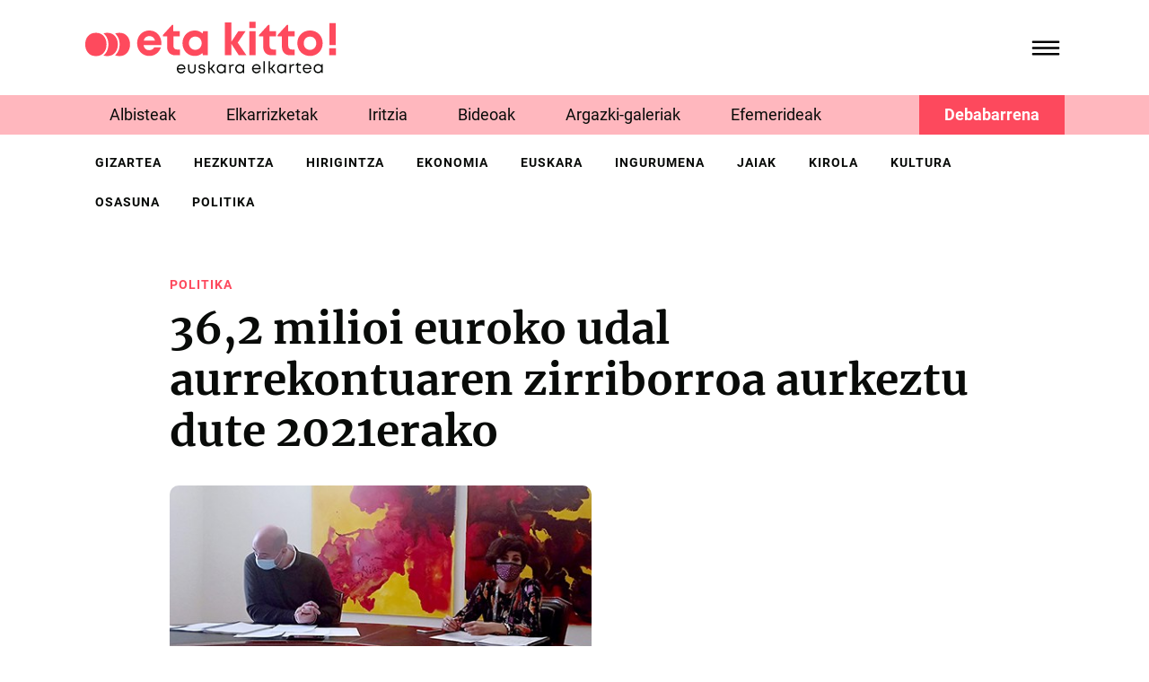

--- FILE ---
content_type: text/html;charset=utf-8
request_url: https://etakitto.eus/albisteak/362-milioi-euroko-udal-aurrekontuaren-zirriborroa-aurkeztu-dute-2021erako
body_size: 9038
content:
<!DOCTYPE html>
<html xmlns="http://www.w3.org/1999/xhtml" lang="eu" xml:lang="eu">

<head><meta http-equiv="Content-Type" content="text/html; charset=UTF-8" />
  <!-- Required meta tags -->
  <meta charset="utf-8" />
  <meta name="viewport" content="width=device-width, initial-scale=1, shrink-to-fit=no" />


  <link rel="apple-touch-icon" sizes="57x57" href="/++theme++etakitto-theme/img/favicons/apple-icon-57x57.png" />
  <link rel="apple-touch-icon" sizes="60x60" href="/++theme++etakitto-theme/img/favicons/apple-icon-60x60.png" />
  <link rel="apple-touch-icon" sizes="72x72" href="/++theme++etakitto-theme/img/favicons/apple-icon-72x72.png" />
  <link rel="apple-touch-icon" sizes="76x76" href="/++theme++etakitto-theme/img/favicons/apple-icon-76x76.png" />
  <link rel="apple-touch-icon" sizes="114x114" href="/++theme++etakitto-theme/img/favicons/apple-icon-114x114.png" />
  <link rel="apple-touch-icon" sizes="120x120" href="/++theme++etakitto-theme/img/favicons/apple-icon-120x120.png" />
  <link rel="apple-touch-icon" sizes="144x144" href="/++theme++etakitto-theme/img/favicons/apple-icon-144x144.png" />
  <link rel="apple-touch-icon" sizes="152x152" href="/++theme++etakitto-theme/img/favicons/apple-icon-152x152.png" />
  <link rel="apple-touch-icon" sizes="180x180" href="/++theme++etakitto-theme/img/favicons/apple-icon-180x180.png" />
  <link rel="icon" type="image/png" sizes="192x192" href="/++theme++etakitto-theme/img/favicons/android-icon-192x192.png" />
  <link rel="icon" type="image/png" sizes="32x32" href="/++theme++etakitto-theme/img/favicons/favicon-32x32.png" />
  <link rel="icon" type="image/png" sizes="96x96" href="/++theme++etakitto-theme/img/favicons/favicon-96x96.png" />
  <link rel="icon" type="image/png" sizes="16x16" href="/++theme++etakitto-theme/img/favicons/favicon-16x16.png" />
  <link rel="manifest" href="/++theme++etakitto-theme/img/favicons/manifest.json" />
  <meta name="msapplication-TileColor" content="#ffffff" />
  <meta name="msapplication-TileImage" content="/++theme++etakitto-theme/img/favicons/ms-icon-144x144.png" />
  <meta name="theme-color" content="#ffffff" />

  <style>
    /* latin */
    @font-face {
      font-family: 'Merriweather';
      font-style: normal;
      font-weight: 400;
      font-display: swap;
      src: url(/++theme++etakitto-theme/font/Merriweather-400.woff2) format('woff2');
      unicode-range: U+0000-00FF, U+0131, U+0152-0153, U+02BB-02BC, U+02C6, U+02DA, U+02DC, U+0304, U+0308, U+0329, U+2000-206F, U+2074, U+20AC, U+2122, U+2191, U+2193, U+2212, U+2215, U+FEFF, U+FFFD;
    }

    /* latin */
    @font-face {
      font-family: 'Merriweather';
      font-style: normal;
      font-weight: 700;
      font-display: swap;
      src: url(/++theme++etakitto-theme/font/Merriweather-700.woff2) format('woff2');
      unicode-range: U+0000-00FF, U+0131, U+0152-0153, U+02BB-02BC, U+02C6, U+02DA, U+02DC, U+0304, U+0308, U+0329, U+2000-206F, U+2074, U+20AC, U+2122, U+2191, U+2193, U+2212, U+2215, U+FEFF, U+FFFD;
    }

    /* latin */
    @font-face {
      font-family: 'Roboto';
      font-style: normal;
      font-weight: 400;
      font-display: swap;
      src: url(/++theme++etakitto-theme/font/Roboto-400.woff2) format('woff2');
      unicode-range: U+0000-00FF, U+0131, U+0152-0153, U+02BB-02BC, U+02C6, U+02DA, U+02DC, U+0304, U+0308, U+0329, U+2000-206F, U+2074, U+20AC, U+2122, U+2191, U+2193, U+2212, U+2215, U+FEFF, U+FFFD;
    }

    /* latin */
    @font-face {
      font-family: 'Roboto';
      font-style: normal;
      font-weight: 500;
      font-display: swap;
      src: url(/++theme++etakitto-theme/font/Roboto-500.woff2) format('woff2');
      unicode-range: U+0000-00FF, U+0131, U+0152-0153, U+02BB-02BC, U+02C6, U+02DA, U+02DC, U+0304, U+0308, U+0329, U+2000-206F, U+2074, U+20AC, U+2122, U+2191, U+2193, U+2212, U+2215, U+FEFF, U+FFFD;
    }

    /* latin */
    @font-face {
      font-family: 'Roboto';
      font-style: normal;
      font-weight: 700;
      font-display: swap;
      src: url(/++theme++etakitto-theme/font/Roboto-700.woff2) format('woff2');
      unicode-range: U+0000-00FF, U+0131, U+0152-0153, U+02BB-02BC, U+02C6, U+02DA, U+02DC, U+0304, U+0308, U+0329, U+2000-206F, U+2074, U+20AC, U+2122, U+2191, U+2193, U+2212, U+2215, U+FEFF, U+FFFD;
    }

    body {
      font-family: 'Merriweather', sans-serif;
    }
  </style>
  <link id="frontend-css" rel="stylesheet" href="/++theme++etakitto-theme/css/app.css?v=15" />
  <title>36,2 milioi euroko udal aurrekontuaren zirriborroa aurkeztu dute 2021erako — eta kitto! euskara elkartea</title>


<meta charset="utf-8" /><meta name="twitter:card" content="summary_large_image" /><meta property="og:site_name" content="eta kitto! euskara elkartea" /><meta property="og:title" content="36,2 milioi euroko udal aurrekontuaren zirriborroa aurkeztu dute 2021erako" /><meta property="og:type" content="website" /><meta property="og:description" content="" /><meta property="og:url" content="https://etakitto.eus/albisteak/362-milioi-euroko-udal-aurrekontuaren-zirriborroa-aurkeztu-dute-2021erako" /><meta property="og:image" content="https://etakitto.eus/albisteak/362-milioi-euroko-udal-aurrekontuaren-zirriborroa-aurkeztu-dute-2021erako/@@images/image-1200-4b0fb9cb478a924bf709403c036a9afb.jpeg" /><meta property="og:image:width" content="490" /><meta property="og:image:height" content="360" /><meta property="og:image:type" content="image/JPEG" /><meta name="DC.date.created" content="2023-11-20T20:23:25+01:00" /><meta name="DC.date.modified" content="2023-11-21T08:53:26+01:00" /><meta name="DC.type" content="News Item" /><meta name="DC.format" content="text/plain" /><meta name="DC.date.valid_range" content="2020/12/16 - " /><meta name="viewport" content="width=device-width, initial-scale=1" /><meta name="generator" content="Plone - https://plone.org/" /><link href="https://etakitto.eus/@@search" rel="search" title="Bilatu webgunean" /><link rel="canonical" href="https://etakitto.eus/albisteak/362-milioi-euroko-udal-aurrekontuaren-zirriborroa-aurkeztu-dute-2021erako" /></head>

<body class="home_view col-content col-one frontend icons-on portaltype-news-item section-albisteak site-Plone subsection-362-milioi-euroko-udal-aurrekontuaren-zirriborroa-aurkeztu-dute-2021erako template-view thumbs-on userrole-anonymous viewpermission-view" id="visual-portal-wrapper" dir="ltr" data-base-url="https://etakitto.eus/albisteak/362-milioi-euroko-udal-aurrekontuaren-zirriborroa-aurkeztu-dute-2021erako" data-view-url="https://etakitto.eus/albisteak/362-milioi-euroko-udal-aurrekontuaren-zirriborroa-aurkeztu-dute-2021erako" data-portal-url="https://etakitto.eus" data-i18ncatalogurl="https://etakitto.eus/plonejsi18n" data-pat-pickadate="{&quot;date&quot;: {&quot;selectYears&quot;: 200}, &quot;time&quot;: {&quot;interval&quot;: 5 } }" data-pat-plone-modal="{&quot;actionOptions&quot;: {&quot;displayInModal&quot;: false}}"><header id="mainheader" class="py-4 sticky-top">

    <div id="header-container" class="container d-flex justify-content-between align-items-center">
      <div class="header-left w-50">
        <div class="logo">
          <a id="portal-logo" title="etakitto euskara elkartea" href="https://etakitto.eus">
            <img src="/++theme++etakitto-theme/img/Logo.svg" alt="etakitto logoa" title="etakitto" /></a>
        </div>

      </div>
      <div class="header-right">
        <div class="mainmenu">
          <svg id="hamburger" class="collapsed" type="button" data-bs-toggle="collapse" data-bs-target="#headermenu" aria-controls="headermenu" aria-expanded="false" aria-label="General Menu" viewbox="0 0 60 40">
            <g stroke="#000" stroke-width="4" stroke-linecap="round" stroke-linejoin="round">
              <path id="top-line" d="M10,10 L50,10 Z"></path>
              <path id="middle-line" d="M10,20 L50,20 Z"></path>
              <path id="bottom-line" d="M10,30 L50,30 Z"></path>
            </g>
          </svg>

        </div>
      </div>
    </div>

    <div class="mt-4 mb-3 navbar-collapse collapse" id="headermenu">
      
    <div class="container menu-content font-family-secondary">
        <div class="row">
            <div class="px-4 pt-3 pt-lg-5 px-lg-5 col-md-3 bg-secondary d-flex flex-column">
                <h6 class="fw-bold text-uppercase">
                    <a class="text-dark" href="https://etakitto.eus/albisteak">Aktualitatea</a>
                </h6>
                <ul class="list-unstyled">
                    <li><a class="text-uppercase text-dark" href="https://etakitto.eus/elkarrizketak">Elkarrizketak</a></li>
                    <li><a class="text-uppercase text-dark" href="https://etakitto.eus/iritziak">Iritzia</a></li>
                    <li><a class="text-uppercase text-dark" href="https://etakitto.eus/bideoak">Bideoak</a></li>
                    <li><a class="text-uppercase text-dark" href="https://etakitto.eus/argazki-galeriak">Argazki-galeriak</a></li>
                    <li><a class="text-uppercase text-dark" href="https://etakitto.eus/zorion-agurrak">Zorion-agurrak</a></li>
                    <li><a class="text-uppercase text-dark" href="https://etakitto.eus/efemerideak">Efemerideak</a></li>
                    <li><a class="text-uppercase text-dark" href="https://etakitto.eus/aldizkariak">Aldizkariak (PDF)</a></li>
                    <li><a class="text-uppercase text-dark" href="https://etakitto.eus/eskelak">Eskelak</a></li>
                    <li class="main-menu-debabarrena px-lg-5"><a href="/debabarrena" class="text-uppercase text-dark">Debabarrena</a></li>
                </ul>
                
            </div>
            <div class="px-4 pt-3 pt-lg-5 px-lg-5 col-md-3 d-flex flex-column">
                <h6 class="fw-bold text-uppercase">
                    <a class="text-dark" href="https://etakitto.eus/elkartea">EK! Euskara Elkartea</a>
                </h6>
                <ul class="list-unstyled">
                    <li><a class="text-uppercase text-dark" href="https://etakitto.eus/elkartea/egin-bazkide">Egin zaitez bazkide!</a></li>
                    <li><a class="text-uppercase text-dark" href="https://etakitto.eus/elkartea/gurekin-lan-egin-nahi-duzu">Gurekin lan egin nahi?</a></li>
                    <li><a class="text-uppercase text-dark" href="https://etakitto.eus/albisteak/erretratu-zaharrak">Erretratu zaharrak</a></li>
                    <li><a class="text-uppercase text-dark" href="https://etakitto.eus/kontaktua">Kontaktua</a></li>
                    
                </ul>
                
            </div>
            <div class="px-4 pt-3 pt-lg-5 px-lg-5 col-md-3 d-flex flex-column">
                <h6 class="fw-bold text-uppercase">
                    <a class="text-dark" href="https://etakitto.eus/proiektuak">Proiektuak</a>
                </h6>
                <ul class="list-unstyled">
                    <li><a class="text-uppercase text-dark" href="https://etakitto.eus/proiektuak/euskeraz-primeran">Euskeraz primeran!</a></li>
                    <li><a class="text-uppercase text-dark" href="https://etakitto.eus/proiektuak/illunabarrian">Ilunabarrian</a></li>
                    <li><a class="text-uppercase text-dark" href="https://etakitto.eus/proiektuak/berbetan">Berbetan</a></li>
                    <li><a class="text-uppercase text-dark" href="https://etakitto.eus/proiektuak/gurasoak-berbetan">Gurasoak Berbetan</a></li>
                    <li><a class="text-uppercase text-dark" href="https://etakitto.eus/proiektuak/ongi-etorri">Ongi etorri</a></li>
                    <li><a class="text-uppercase text-dark" href="https://etakitto.eus/proiektuak/harixa-emoten">Harixa emoten</a></li>
                    <li><a class="text-uppercase text-dark" href="https://etakitto.eus/proiektuak/txikitto">Txikitto!</a></li>
                    <li><a class="text-uppercase text-dark" href="https://etakitto.eus/proiektuak/sozializazio-eta-transmisio-mintegia">Sozializazio Mintegia</a></li>
                    
                </ul>
                
            </div>
            <div class="px-4 pt-3 pt-lg-5 px-lg-5 col-md-3 d-flex flex-column">
                <h6 class="fw-bold text-uppercase">
                    <a class="text-dark" href="https://etakitto.eus/zerbitzuak">Euskara zerbitzuak</a>
                </h6>
                <ul class="list-unstyled">
                    <li><a class="text-uppercase text-dark" href="https://etakitto.eus/zerbitzuak/itzulpenak">Itzulpenak</a></li>
                    <li><a class="text-uppercase text-dark" href="https://etakitto.eus/zerbitzuak/aholkularitza">Aholkularitza</a></li>
                    <li><a class="text-uppercase text-dark" href="https://etakitto.eus/zerbitzuak/erabilera-neurketak">Erabilera-neurketak</a></li>
                    <li><a class="text-uppercase text-dark" href="https://etakitto.eus/zerbitzuak/tailerrak">Sentsibilizazio-saioak</a></li>
                    
                </ul>
                <div class="z-3">
                    <div>
                        <a class="d-flex flex-column" href="https://etakitto.eus/aldizkariak/etakitto-1382">
                            <img class="w-75" src="https://etakitto.eus/aldizkariak/etakitto-1382/@@images/image-200-5e0bad4b6dcbf72a1eb02ebac5023922.jpeg" title="etakitto! 1382" alt="etakitto! 1382" />
                            <span class="mt-3">
                                etakitto! 1382 
                            </span>
                        </a>
                    </div>
                </div>
            </div>
        </div>
    </div>

      <div class="py-3 mx-3 mt-4 py-md-5 mx-md-0 mt-md-0 bg-primary margin-top-negative position-relative z-2">
        <div class="container">
          <div class="row">
            <div class="col-lg-3">
            </div>
            <div class="col-md-5 col-lg-5 d-flex justify-content-center">
              <form id="searchGadget_form" class="d-flex" action="https://etakitto.eus/@@search">

                <input name="SearchableText" type="text" title="Bilatu" placeholder="Bilatu" accesskey="4" class="text-white searchField" id="searchGadget" autocomplete="off" />
                <input type="hidden" name="sort_on" value="Date" />
                <input type="hidden" name="sort_order" value="reverse" />
                <input class="searchButton" type="submit" />
              </form>
            </div>
            <div class="col-md-7 col-lg-4 d-flex flex-column flex-md-row align-items-start align-items-md-center">
              <ul class="my-0 d-none d-md-block social-network list-inline me-md-5">
                <li class="list-inline-item"><a href="https://twitter.com/etakitto" class="text-light"><img class="w-75" src="/++theme++etakitto-theme/img/x-social-media.svg" /></a></li>
                <li class="list-inline-item"><a href="https://www.facebook.com/etakittoaldizkaria/" class="text-light"><i class="demo-icon icon-facebook-squared"></i></a></li>
                <li class="list-inline-item"><a href="https://www.instagram.com/gaztekitto/" class="text-light"><i class="demo-icon icon-instagram"></i></a></li>
                <li class="list-inline-item"><a href="https://www.youtube.com/channel/UCq8TrOTqZYOecP45LLM_lNg" class="text-light"><i class="demo-icon icon-youtube"></i></a></li>
              </ul>
              <a href="/kontaktua" class="mt-5 btn btn-light me-2 mt-md-0">Kontaktua <svg xmlns="http://www.w3.org/2000/svg" width="11" viewbox="0 0 14 13">
                  <path d="M5.91538 1.76733L6.50186 1.16596C6.76913 0.919941 7.17929 0.919941 7.43155 1.16596L12.8966 6.46898C13.1495 6.74233 13.1598 7.15236 12.9199 7.39837L7.72149 12.7287C7.48156 12.9747 7.0714 12.9747 6.7918 12.7287L6.17516 12.1274C5.92221 11.854 5.91193 11.444 6.15117 11.1706L9.38094 8.02708H1.53328C1.15047 8.02708 0.870176 7.75373 0.86058 7.37104L0.838647 6.49631C0.829736 6.14096 1.09563 5.84027 1.47845 5.84027L9.3261 5.84027L5.93937 2.72406C5.68642 2.45071 5.6488 2.04068 5.91538 1.76733Z">
                  </path>
                </svg></a>
            </div>
          </div>
        </div>
      </div>
    </div>
  </header><div id="featured-menu" class="featured-menu bg-secondary mb-3 mb-md-0">
    <div class="container">
        <ul class="list-inline mb-0">
            <li class="py-2 px-1 list-inline-item">
                <a class="py-2 px-4 text-dark no-underline font-family-secondary" href="https://etakitto.eus/albisteak">Albisteak</a>
            </li>
            <li class="py-2 px-1 list-inline-item">
                <a class="py-2 px-4 text-dark no-underline font-family-secondary" href="https://etakitto.eus/elkarrizketak">Elkarrizketak</a>
            </li>
            <li class="py-2 px-1 list-inline-item">
                <a class="py-2 px-4 text-dark no-underline font-family-secondary" href="https://etakitto.eus/iritziak">Iritzia</a>
            </li>
            <li class="py-2 px-1 list-inline-item">
                <a class="py-2 px-4 text-dark no-underline font-family-secondary" href="https://etakitto.eus/bideoak">Bideoak</a>
            </li>
            <li class="py-2 px-1 list-inline-item">
                <a class="py-2 px-4 text-dark no-underline font-family-secondary" href="https://etakitto.eus/argazki-galeriak">Argazki-galeriak</a>
            </li>
            <li class="py-2 px-1 list-inline-item">
                <a class="py-2 px-4 text-dark no-underline font-family-secondary" href="https://etakitto.eus/efemerideak">Efemerideak</a>
            </li>
             <li talcondition="view/is_debabarrena" class="py-2 px-1 list-inline-item debabarrena-item">
                <a class="py-2 px-4 text-dark no-underline font-family-secondary" href="/debabarrena">Debabarrena</a>
            </li>
        </ul>
    </div>
</div><div class="d-none d-md-block">
    <div id="featured-menu-2" class="mt-2 mb-3 fw-bold mb-lg-5">
    <div class="container">
      <ul class="mb-0 list-inline">
        <li class="py-2 px-1 list-inline-item">
          <a class="px-2 py-2 no-underline text-dark text-uppercase font-family-secondary font-size-smaller letter-space-1" href="https://etakitto.eus/gizartea">gizartea</a>
        </li>
        <li class="py-2 px-1 list-inline-item">
          <a class="px-2 py-2 no-underline text-dark text-uppercase font-family-secondary font-size-smaller letter-space-1" href="https://etakitto.eus/hezkuntza">hezkuntza</a>
        </li>
        <li class="py-2 px-1 list-inline-item">
          <a class="px-2 py-2 no-underline text-dark text-uppercase font-family-secondary font-size-smaller letter-space-1" href="https://etakitto.eus/hirigintza">hirigintza</a>
        </li>
        <li class="py-2 px-1 list-inline-item">
          <a class="px-2 py-2 no-underline text-dark text-uppercase font-family-secondary font-size-smaller letter-space-1" href="https://etakitto.eus/ekonomia">ekonomia</a>
        </li>
        <li class="py-2 px-1 list-inline-item">
          <a class="px-2 py-2 no-underline text-dark text-uppercase font-family-secondary font-size-smaller letter-space-1" href="https://etakitto.eus/euskara">euskara</a>
        </li>
        <li class="py-2 px-1 list-inline-item">
          <a class="px-2 py-2 no-underline text-dark text-uppercase font-family-secondary font-size-smaller letter-space-1" href="https://etakitto.eus/ingurumena">ingurumena</a>
        </li>
        <li class="py-2 px-1 list-inline-item">
          <a class="px-2 py-2 no-underline text-dark text-uppercase font-family-secondary font-size-smaller letter-space-1" href="https://etakitto.eus/jaiak">jaiak</a>
        </li>
        <li class="py-2 px-1 list-inline-item">
          <a class="px-2 py-2 no-underline text-dark text-uppercase font-family-secondary font-size-smaller letter-space-1" href="https://etakitto.eus/kirola">kirola</a>
        </li>
        <li class="py-2 px-1 list-inline-item">
          <a class="px-2 py-2 no-underline text-dark text-uppercase font-family-secondary font-size-smaller letter-space-1" href="https://etakitto.eus/kultura">kultura</a>
        </li>
        <li class="py-2 px-1 list-inline-item">
          <a class="px-2 py-2 no-underline text-dark text-uppercase font-family-secondary font-size-smaller letter-space-1" href="https://etakitto.eus/osasuna">osasuna</a>
        </li>
        <li class="py-2 px-1 list-inline-item">
          <a class="px-2 py-2 no-underline text-dark text-uppercase font-family-secondary font-size-smaller letter-space-1" href="https://etakitto.eus/politika">politika</a>
        </li>
      </ul>
    </div>
  </div>
  </div><div id="global_statusmessage" class="container">
      

      <div>
      </div>
    </div><main id="content">
      <div class="container">
        <div id="column-content">
          <div class="row">
            <div class="col-md-10 offset-md-1">
              <div id="news-container">
                <ul id="etiketak" class="list-inline mb-0">
                  <li class="py-2 list-inline-item">
                    <a class="py-2 pe-2 text-primary no-underline text-uppercase font-family-secondary fw-bold font-size-smaller letter-space-1" href="https://etakitto.eus/politika">politika</a>
                  </li>
                  
                </ul>
                <header id="header-container">
                  <h1 class="documentFirstHeading">36,2 milioi euroko udal aurrekontuaren zirriborroa aurkeztu dute 2021erako</h1>
                </header>
                <div class="mb-4 font-family-secondary text-left-border description"></div>

                <div class="newsImageContainer">
                  
                  <img class="img-fluid rounded-3 mb-3" sizes="(min-width: 1400px) 1100px,&#10;                                                                                                          90vw" fetchpriority="high" srcset="https://etakitto.eus/albisteak/362-milioi-euroko-udal-aurrekontuaren-zirriborroa-aurkeztu-dute-2021erako/@@images/image-1600-c52a4581b53de764ff5c2a31c35e042b.jpeg 1600w,&#10;                                                            https://etakitto.eus/albisteak/362-milioi-euroko-udal-aurrekontuaren-zirriborroa-aurkeztu-dute-2021erako/@@images/image-1200-4b0fb9cb478a924bf709403c036a9afb.jpeg 1200w,&#10;                                                            https://etakitto.eus/albisteak/362-milioi-euroko-udal-aurrekontuaren-zirriborroa-aurkeztu-dute-2021erako/@@images/image-1000-0cee7cd6ea64e277832bf3c23e2f7273.jpeg 1000w,&#10;                                                            https://etakitto.eus/albisteak/362-milioi-euroko-udal-aurrekontuaren-zirriborroa-aurkeztu-dute-2021erako/@@images/image-800-34f58f59cd02cb48380f0bba7f6ca2f6.jpeg 800w,&#10;                                                            https://etakitto.eus/albisteak/362-milioi-euroko-udal-aurrekontuaren-zirriborroa-aurkeztu-dute-2021erako/@@images/image-600-946ec0e5d006f0ad51ac18ec5bd4d299.jpeg 600w,&#10;                                                            https://etakitto.eus/albisteak/362-milioi-euroko-udal-aurrekontuaren-zirriborroa-aurkeztu-dute-2021erako/@@images/image-400-9fd5a6e2743c4f7474397193e7ad90c5.jpeg 400w,&#10;                                                            src python:image_1000.url" alt="36,2 milioi euroko udal aurrekontuaren zirriborroa aurkeztu dute 2021erako" title="36,2 milioi euroko udal aurrekontuaren zirriborroa aurkeztu dute 2021erako" />
                </div>
                <div class="data-egilea d-flex align-items-center border border-start-0 border-end-0 py-2 my-4">
                  <div class="documentPublished me-3">
                    <span>2020/12/16</span>
                    <span class="ms-2">09:11</span>
                  </div>
                  <span class="documentPublished">
                    
                    eta kitto!
                  </span>
                  <ul class="ms-auto social-network list-inline mb-0">
                    <li class="list-inline-item"><a class="text-dark" href="https://twitter.com/intent/tweet?text=36,2 milioi euroko udal aurrekontuaren zirriborroa aurkeztu dute 2021erako https://etakitto.eus/albisteak/362-milioi-euroko-udal-aurrekontuaren-zirriborroa-aurkeztu-dute-2021erako"><i class="demo-icon icon-twitter-squared"></i></a></li>
                    <li class="list-inline-item"><a class="text-dark" href="http://www.facebook.com/sharer.php?u=https://etakitto.eus/albisteak/362-milioi-euroko-udal-aurrekontuaren-zirriborroa-aurkeztu-dute-2021erako"><i class="demo-icon icon-facebook-squared"></i></a></li>
                  </ul>

                </div>

                <div id="parent-fieldname-text" class="">Datorren urtera begira prestatu duten Eibarko Udalaren aurrekontuaren zirriborroa 36,2 milioi eurokoa da eta, 2020ko aurrekontuarekin (45,8 milioi euro) alderatuta, %21eko jeitsiera dauka, martxoan hasi zen pandemiak herriko ekonomian eragindako krisiaren eraginez. Hala azaldu zuten barixakuan Jon Iraola udal bozeramaileak eta Ana Telleria Ogasun zinegotziak. Esandakoaren arabera, “geure buruak kontrolatu behar izan ditugu aurrekontua egiteko, zer etor litekeen ez dakigu eta. Beraz, jaitsiera hori tartean, dauzkagun baliabideak are hobeto kudeatu beharko ditugu, nahitaez, eta aurrera eramateko proiektuak aukeratzeko orduan batzuk lehenetsi beharko dira.<br />
<br />
Jaitsiera horretarako beste faktore bat <a href="https://www.gipuzkoa.eus/eu/web/ogasuna/udalgida/informazio-orokorra/aurrerapenak-likidazioak/foru-fondoa">Udalen Finantzaketarako Foru Funtsari</a> zuzenean lotuta doa: 2019an gure herriak 20 milioi euro jaso zituen bertatik, 2020an, berriz, 18 milioi eta datorren urterako jeitsiera are handiagoa izatea espero dute.<br />
<br />
Gauzak horrela, aurrekontuaren zirriborroak jasotako inbertsioetarako kopurua aurtengoa baino %62 txikiagoa da, 4,6 milioi eurokoa hain zuzen ere. Inbertsio nagusien artean Ubitxa-San Kristobal igogailua egin eta martxan ipintzea, Elkarrekin Podemosekin hitzartutako Mirabaso inguru naturala sortzeko proiektua egitea eta Ipurua kiroldegi barruko igerilekua konpontzea aipatu zituzten, besteak beste.<br />
<br />
Aurrekontuak zein inbertsioen atalari dagokion kopuruak jeitsiera nabarmena izan arren, azpimarratu nahi izan zuten “gizarte arlorako gastuan ez dela murrizketarik egin, 3,8 milioi euroei ezer kendu barik eutsi zaie”. Eta herriko kirol elkarteek zein kultura eta gizarte arloan lan egiten duten taldeek euren jarduerak egin ahal izateko, dirulaguntzetan 17,1 milioi euro aurreikusi dituzte.<br />
<br />
<strong>Milioi bat euroko zuzenketak aurrekontuari</strong><br />
<br />
Bestalde, Eibarko PSE-EEk aurrekontuaren zirriborroari hainbat zuzenketa egin dizkiola azaldu zuten, “pandemiak eragin duen egoera berriari erantzuteko”. Zuzenketen artean honako hauek aipatu zituzten: RGI eta Elikagaien Bankuko laguntza jasotzen duten familietan Umeak Eskolara eta Dirulaguntzak Ikaslei dirulaguntzak indartzea (150.000 euro), herriko ekonomiak (denda, taberna, negozio txikiak…) aurrera egiteko laguntzak (550.000 euro), pertsonen ongizate psikikoari bideratutako Zaindu Zaitez egitasmoa (100.000 euro), diru-sarrera txikiak dituzten langabetu eta jubilatuentzat laguntzak (150.000 euro), pertsona nagusientzat laguntzak indartzea (100.000 euro) eta Gurutze Gorriarekin elkarlanean oinarrizko premiak asetzeko ekimenak (65.000 euro).</div>
              </div>
            </div>
          </div>



        </div>
      </div>
      <div class="related-news">
        <hr class="my-md-5" />
        <div class="container">
          <h2 class="h3 mb-5 mt-3 mt-md-0 text-bottom-border text-bottom-border-primary">Albiste erlazionatuak</h2>
          <div class="row">
            <div class="col-md-4">
              <div class="card mb-md-5 mb-5">
                <a class="no-underline zoom-on-hover" href="https://etakitto.eus/debabarrena/albisteak/martxoaren-17ko-greba-orokorrerako-deia-egin-dute-debaldea-eskualdeko-labeko-ordezkariek">
                  <div class="image-wrapper mb-3 rounded-3">
                    <img class="img-fluid" sizes="(min-width: 1400px) 400px, 90vw" srcset="https://etakitto.eus/debabarrena/albisteak/martxoaren-17ko-greba-orokorrerako-deia-egin-dute-debaldea-eskualdeko-labeko-ordezkariek/@@images/image-1600-420e683b8ad65b680dadd021b516c453.jpeg 1600w,&#10;                                                    https://etakitto.eus/debabarrena/albisteak/martxoaren-17ko-greba-orokorrerako-deia-egin-dute-debaldea-eskualdeko-labeko-ordezkariek/@@images/image-1200-c6468e7454e45c32eb638e1c7894965a.jpeg 1200w,&#10;                                                    https://etakitto.eus/debabarrena/albisteak/martxoaren-17ko-greba-orokorrerako-deia-egin-dute-debaldea-eskualdeko-labeko-ordezkariek/@@images/image-1000-1b2522026c3eae07a27ed8fb4f70dc1e.jpeg 1000w,&#10;                                                    https://etakitto.eus/debabarrena/albisteak/martxoaren-17ko-greba-orokorrerako-deia-egin-dute-debaldea-eskualdeko-labeko-ordezkariek/@@images/image-800-406d348990236444ab7c733a4b928038.jpeg 800w,&#10;                                                    https://etakitto.eus/debabarrena/albisteak/martxoaren-17ko-greba-orokorrerako-deia-egin-dute-debaldea-eskualdeko-labeko-ordezkariek/@@images/image-600-dbf4ab42f58d29061deea1e8960d5070.jpeg 600w,&#10;                                                    https://etakitto.eus/debabarrena/albisteak/martxoaren-17ko-greba-orokorrerako-deia-egin-dute-debaldea-eskualdeko-labeko-ordezkariek/@@images/image-400-21a9c5c7375a58ce5890b56678dbc382.jpeg 400w,&#10;                                                    src element/image_800" alt="Martxoaren 17ko Greba Orokorrerako deia egin dute Debaldea eskualdeko LABeko ordezkariek" title="Martxoaren 17ko Greba Orokorrerako deia egin dute Debaldea eskualdeko LABeko ordezkariek" loading="lazy" />

                  </div>
                  <div class="card-img-overlay">
                    <img class="image-right" src="" />
                  </div>

                  <h3 class="text-dark mb-2">Martxoaren 17ko Greba Orokorrerako deia egin dute Debaldea eskualdeko LABeko ordezkariek</h3>
                  <span class="documentPublished me-3 text-dark">2026/01/22</span>

                  <ul id="etiketak" class="list-inline mb-0">
                    <li class="py-2 list-inline-item">
                      <a class="py-2 pe-2 text-primary no-underline text-uppercase font-family-secondary fw-bold font-size-smaller letter-space-1" href="https://etakitto.eus/ekonomia">ekonomia</a>
                    </li>
                    <li class="py-2 list-inline-item">
                      <a class="py-2 pe-2 text-primary no-underline text-uppercase font-family-secondary fw-bold font-size-smaller letter-space-1" href="https://etakitto.eus/politika">politika</a>
                    </li>
                    <li class="py-2 list-inline-item">
                      <a class="py-2 pe-2 text-primary no-underline text-uppercase font-family-secondary fw-bold font-size-smaller letter-space-1" href="https://etakitto.eus/debabarrena">debabarrena</a>
                    </li>
                    <li class="py-2 list-inline-item">
                      <a class="py-2 pe-2 text-primary no-underline text-uppercase font-family-secondary fw-bold font-size-smaller letter-space-1" href="https://etakitto.eus/debabarrena">debabarrena</a>
                    </li>
                    
                  </ul>
                </a>
              </div>
            </div>
            <div class="col-md-4">
              <div class="card mb-md-5 mb-5">
                <a class="no-underline zoom-on-hover" href="https://etakitto.eus/albisteak/jesus-eguigurenek-egin-behar-zuen-liburu-aurkezpena-bertan-behera-geratu-da">
                  <div class="image-wrapper mb-3 rounded-3">
                    <img class="img-fluid" sizes="(min-width: 1400px) 400px, 90vw" srcset="https://etakitto.eus/albisteak/jesus-eguigurenek-egin-behar-zuen-liburu-aurkezpena-bertan-behera-geratu-da/@@images/image-1600-52df08dd5296703ad0c1f9811bbdacbe.jpeg 1600w,&#10;                                                    https://etakitto.eus/albisteak/jesus-eguigurenek-egin-behar-zuen-liburu-aurkezpena-bertan-behera-geratu-da/@@images/image-1200-e897b12cef178f1a4adb4a63202bc267.jpeg 1200w,&#10;                                                    https://etakitto.eus/albisteak/jesus-eguigurenek-egin-behar-zuen-liburu-aurkezpena-bertan-behera-geratu-da/@@images/image-1000-3a208bc69cbfb91b5c7850c21978b629.jpeg 1000w,&#10;                                                    https://etakitto.eus/albisteak/jesus-eguigurenek-egin-behar-zuen-liburu-aurkezpena-bertan-behera-geratu-da/@@images/image-800-8bd551f6af97c76805a5590712d196ec.jpeg 800w,&#10;                                                    https://etakitto.eus/albisteak/jesus-eguigurenek-egin-behar-zuen-liburu-aurkezpena-bertan-behera-geratu-da/@@images/image-600-ee77f744b252f998072b16e1413db64c.jpeg 600w,&#10;                                                    https://etakitto.eus/albisteak/jesus-eguigurenek-egin-behar-zuen-liburu-aurkezpena-bertan-behera-geratu-da/@@images/image-400-c5c2b42d9fd57dfeda89a1ff71eee42c.jpeg 400w,&#10;                                                    src element/image_800" alt="Jesus Eguigurenek egin behar zuen liburu-aurkezpena bertan behera geratu da" title="Jesus Eguigurenek egin behar zuen liburu-aurkezpena bertan behera geratu da" loading="lazy" />

                  </div>
                  <div class="card-img-overlay">
                    <img class="image-right" src="" />
                  </div>

                  <h3 class="text-dark mb-2">Jesus Eguigurenek egin behar zuen liburu-aurkezpena bertan behera geratu da</h3>
                  <span class="documentPublished me-3 text-dark">2026/01/21</span>

                  <ul id="etiketak" class="list-inline mb-0">
                    <li class="py-2 list-inline-item">
                      <a class="py-2 pe-2 text-primary no-underline text-uppercase font-family-secondary fw-bold font-size-smaller letter-space-1" href="https://etakitto.eus/kultura">kultura</a>
                    </li>
                    <li class="py-2 list-inline-item">
                      <a class="py-2 pe-2 text-primary no-underline text-uppercase font-family-secondary fw-bold font-size-smaller letter-space-1" href="https://etakitto.eus/politika">politika</a>
                    </li>
                    
                  </ul>
                </a>
              </div>
            </div>
            <div class="col-md-4">
              <div class="card mb-md-5 mb-5">
                <a class="no-underline zoom-on-hover" href="https://etakitto.eus/albisteak/jesus-eguigurenek-memorias-politicas-liburua-aurkeztuko-du-portalean">
                  <div class="image-wrapper mb-3 rounded-3">
                    <img class="img-fluid" sizes="(min-width: 1400px) 400px, 90vw" srcset="https://etakitto.eus/albisteak/jesus-eguigurenek-memorias-politicas-liburua-aurkeztuko-du-portalean/@@images/image-1600-c022f638db33acf682021f25b80f035a.jpeg 1600w,&#10;                                                    https://etakitto.eus/albisteak/jesus-eguigurenek-memorias-politicas-liburua-aurkeztuko-du-portalean/@@images/image-1200-56d082037c309b8a6282e13bbf217b2a.jpeg 1200w,&#10;                                                    https://etakitto.eus/albisteak/jesus-eguigurenek-memorias-politicas-liburua-aurkeztuko-du-portalean/@@images/image-1000-3fdfa6330298ca74fef7b032328ee3a0.jpeg 1000w,&#10;                                                    https://etakitto.eus/albisteak/jesus-eguigurenek-memorias-politicas-liburua-aurkeztuko-du-portalean/@@images/image-800-ab275b83ad61609c35ae4067ce103dcc.jpeg 800w,&#10;                                                    https://etakitto.eus/albisteak/jesus-eguigurenek-memorias-politicas-liburua-aurkeztuko-du-portalean/@@images/image-600-0f0c1afd85dce6956030db400129c2ef.jpeg 600w,&#10;                                                    https://etakitto.eus/albisteak/jesus-eguigurenek-memorias-politicas-liburua-aurkeztuko-du-portalean/@@images/image-400-5b0d8ee410d78c055b97942f02419ce5.jpeg 400w,&#10;                                                    src element/image_800" alt="Jesus Eguigurenek Memorias políticas liburua aurkeztuko du Portalean" title="Jesus Eguigurenek Memorias políticas liburua aurkeztuko du Portalean" loading="lazy" />

                  </div>
                  <div class="card-img-overlay">
                    <img class="image-right" src="" />
                  </div>

                  <h3 class="text-dark mb-2">Jesus Eguigurenek Memorias políticas liburua aurkeztuko du Portalean</h3>
                  <span class="documentPublished me-3 text-dark">2026/01/15</span>

                  <ul id="etiketak" class="list-inline mb-0">
                    <li class="py-2 list-inline-item">
                      <a class="py-2 pe-2 text-primary no-underline text-uppercase font-family-secondary fw-bold font-size-smaller letter-space-1" href="https://etakitto.eus/politika">politika</a>
                    </li>
                    <li class="py-2 list-inline-item">
                      <a class="py-2 pe-2 text-primary no-underline text-uppercase font-family-secondary fw-bold font-size-smaller letter-space-1" href="https://etakitto.eus/gizartea">gizartea</a>
                    </li>
                    
                  </ul>
                </a>
              </div>
            </div>
          </div>
        </div>

      </div>
    </main><footer id="mainfooter">
    <div class="bg-primary text-light font-family-secondary">
      <div class="container">
        <div class="row">
          <div class="mb-3 col-lg-5 mainfooter_left d-flex flex-column flex-lg-row align-items-center mb-lg-0">
            <img class="footer-logo" src="/++theme++etakitto-theme/img/Logo-inverted.svg" alt="etakitto logoa" title="etakitto" />
            <div class="address-info pt-lg-5 ms-lg-2 font-size-smaller">
              <ul class="list-unstyled">
                <li>Urkizu pasealekua 11</li>
                <li>20600 Eibar (Gipuzkoa)</li>
                <li class="d-none d-lg-block"><span class="text-light">943 20 67 76</span> / <span class="text-light">943
                    20
                    09
                    18</span></li>
                <li class="d-lg-none"><a class="text-light" href="tel://943206776">943 20 67 76</a> / <a class="text-light" href="tel://943200918">943 20
                    09 18</a></li>
                <li><a class="text-white" href="/kontaktua">Kontaktua</a></li>
              </ul>
            </div>
          </div>
          <div class="col-lg-7 mainfooter_right d-flex flex-column flex-lg-column-reverse align-items-center align-items-lg-end mt-lg-3">
            <ul id="portal-siteactions" class="pe-lg-1 list-inline font-size-smaller text-center site-actions d-flex flex-column flex-lg-row flex-lg-wrap justify-content-lg-end">

    <li class="list-inline-item" id="siteaction-sitemap"><a class="text-light" href="https://etakitto.eus/sitemap" title="Web mapa">Web mapa</a></li>
    <li class="list-inline-item" id="siteaction-copy_of_sitemap"><a class="text-light" href="https://etakitto.eus/lege-oharra" title="Lege oharra">Lege oharra</a></li>
    <li class="list-inline-item" id="siteaction-copy_of_accessibility"><a class="text-light" href="https://etakitto.eus/cookieak-politika" title="Cookieak-politika">Cookieak-politika</a></li>
</ul>
            <ul class="social-network list-inline fs-3">
              <li class="list-inline-item"><a href="https://twitter.com/etakitto" class="text-light"><img src="/++theme++etakitto-theme/img/x-social-media.svg" /></a></li>
              <li class="list-inline-item"><a href="https://www.facebook.com/etakittoaldizkaria/" class="text-light"><i class="demo-icon icon-facebook-squared"></i></a></li>
              <li class="list-inline-item"><a href="https://www.instagram.com/gaztekitto/" class="text-light"><i class="demo-icon icon-instagram"></i></a></li>
              <li class="list-inline-item"><a href="https://www.youtube.com/channel/UCq8TrOTqZYOecP45LLM_lNg" class="text-light"><i class="demo-icon icon-youtube"></i></a></li>
            </ul>
            <img class="mb-4" src="/++theme++etakitto-theme/img/creative-commons-zuria-v2.svg" alt="Creative commons lizentziaren logoa" title="Creative commons" />
          </div>
        </div>

      </div>
    </div>
    <div class="laguntzaileak d-flex flex-column flex-md-row justify-content-center align-items-center py-4">
      <img src="https://www.eibar.eus/@@site-logo/logo.svg" alt="Eibarko Udala" title="Eibarko Udala" />
      <img src="/++theme++etakitto-theme/img/ForuAldundiaLogoa.png" alt="Foru Aldundia" title="Foru Aldundia" />
      <img src="/++theme++etakitto-theme/img/DebegesaLogoa.png" alt="Debagesa" title="Debegesa" />
    </div>
  </footer><div id="footer-javascript">
    <!-- Optional JavaScript -->
    <!-- jQuery first, then Popper.js, then Bootstrap JS -->
    <script id="frontend-javascript" src="/++theme++etakitto-theme/js/app.js?v=3"></script>
    
    
  <script async="" src="https://www.googletagmanager.com/gtag/js?id=G-R2YRLGD54Y"></script>
<script>
  window.dataLayer = window.dataLayer || [];
  function gtag(){dataLayer.push(arguments);}
  gtag('js', new Date());

  gtag('config', 'G-R2YRLGD54Y');
</script></div></body>

</html>